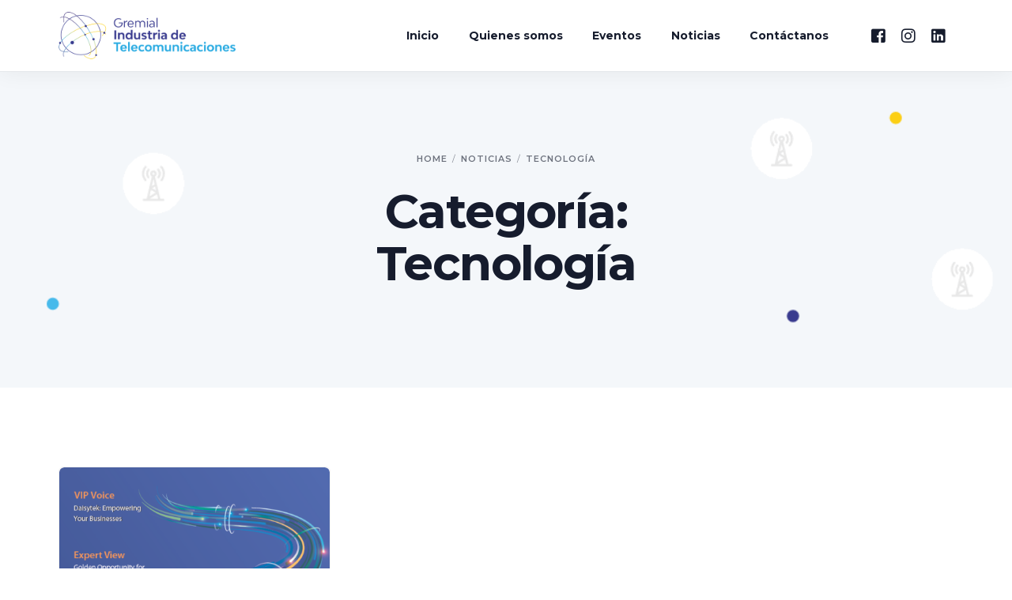

--- FILE ---
content_type: text/html; charset=UTF-8
request_url: https://gremialtelecomunicaciones.com/category/tecnologia/
body_size: 7645
content:
<!doctype html>
<html lang="es">
<head>
	<meta charset="UTF-8">
	<meta name="viewport" content="width=device-width, initial-scale=1">
	<link rel="profile" href="https://gmpg.org/xfn/11">

	<title>Tecnología &#8211; Gremial Industria de Telecomunicaciones</title>
<meta name='robots' content='max-image-preview:large' />
<link rel="preconnect" href="//fonts.googleapis.com" crossorigin><link rel="preconnect" href="//fonts.gstatic.com" crossorigin><link rel='dns-prefetch' href='//fonts.googleapis.com' />
<link rel="alternate" type="application/rss+xml" title="Gremial Industria de Telecomunicaciones &raquo; Feed" href="https://gremialtelecomunicaciones.com/feed/" />
<link rel="alternate" type="application/rss+xml" title="Gremial Industria de Telecomunicaciones &raquo; Feed de los comentarios" href="https://gremialtelecomunicaciones.com/comments/feed/" />
<link rel="alternate" type="text/calendar" title="Gremial Industria de Telecomunicaciones &raquo; iCal Feed" href="https://gremialtelecomunicaciones.com/eventos/?ical=1" />
<link rel="alternate" type="application/rss+xml" title="Gremial Industria de Telecomunicaciones &raquo; Categoría Tecnología del feed" href="https://gremialtelecomunicaciones.com/category/tecnologia/feed/" />
<style id='wp-img-auto-sizes-contain-inline-css'>
img:is([sizes=auto i],[sizes^="auto," i]){contain-intrinsic-size:3000px 1500px}
/*# sourceURL=wp-img-auto-sizes-contain-inline-css */
</style>
<link rel='stylesheet' id='dpProEventCalendar_headcss-css' href='https://gremialtelecomunicaciones.com/wp-content/plugins/dpProEventCalendar/css/dpProEventCalendar.min.css?ver=3.2.7' media='all' />
<link rel='stylesheet' id='bdt-uikit-css' href='https://gremialtelecomunicaciones.com/wp-content/plugins/bdthemes-element-pack/assets/css/bdt-uikit.css?ver=3.7.2' media='all' />
<link rel='stylesheet' id='element-pack-site-css' href='https://gremialtelecomunicaciones.com/wp-content/plugins/bdthemes-element-pack/assets/css/element-pack-site.css?ver=5.11.0' media='all' />
<style id='wp-emoji-styles-inline-css'>

	img.wp-smiley, img.emoji {
		display: inline !important;
		border: none !important;
		box-shadow: none !important;
		height: 1em !important;
		width: 1em !important;
		margin: 0 0.07em !important;
		vertical-align: -0.1em !important;
		background: none !important;
		padding: 0 !important;
	}
/*# sourceURL=wp-emoji-styles-inline-css */
</style>
<link rel='stylesheet' id='wp-block-library-css' href='https://gremialtelecomunicaciones.com/wp-includes/css/dist/block-library/style.min.css?ver=6.9' media='all' />
<style id='global-styles-inline-css'>
:root{--wp--preset--aspect-ratio--square: 1;--wp--preset--aspect-ratio--4-3: 4/3;--wp--preset--aspect-ratio--3-4: 3/4;--wp--preset--aspect-ratio--3-2: 3/2;--wp--preset--aspect-ratio--2-3: 2/3;--wp--preset--aspect-ratio--16-9: 16/9;--wp--preset--aspect-ratio--9-16: 9/16;--wp--preset--color--black: #000000;--wp--preset--color--cyan-bluish-gray: #abb8c3;--wp--preset--color--white: #ffffff;--wp--preset--color--pale-pink: #f78da7;--wp--preset--color--vivid-red: #cf2e2e;--wp--preset--color--luminous-vivid-orange: #ff6900;--wp--preset--color--luminous-vivid-amber: #fcb900;--wp--preset--color--light-green-cyan: #7bdcb5;--wp--preset--color--vivid-green-cyan: #00d084;--wp--preset--color--pale-cyan-blue: #8ed1fc;--wp--preset--color--vivid-cyan-blue: #0693e3;--wp--preset--color--vivid-purple: #9b51e0;--wp--preset--gradient--vivid-cyan-blue-to-vivid-purple: linear-gradient(135deg,rgb(6,147,227) 0%,rgb(155,81,224) 100%);--wp--preset--gradient--light-green-cyan-to-vivid-green-cyan: linear-gradient(135deg,rgb(122,220,180) 0%,rgb(0,208,130) 100%);--wp--preset--gradient--luminous-vivid-amber-to-luminous-vivid-orange: linear-gradient(135deg,rgb(252,185,0) 0%,rgb(255,105,0) 100%);--wp--preset--gradient--luminous-vivid-orange-to-vivid-red: linear-gradient(135deg,rgb(255,105,0) 0%,rgb(207,46,46) 100%);--wp--preset--gradient--very-light-gray-to-cyan-bluish-gray: linear-gradient(135deg,rgb(238,238,238) 0%,rgb(169,184,195) 100%);--wp--preset--gradient--cool-to-warm-spectrum: linear-gradient(135deg,rgb(74,234,220) 0%,rgb(151,120,209) 20%,rgb(207,42,186) 40%,rgb(238,44,130) 60%,rgb(251,105,98) 80%,rgb(254,248,76) 100%);--wp--preset--gradient--blush-light-purple: linear-gradient(135deg,rgb(255,206,236) 0%,rgb(152,150,240) 100%);--wp--preset--gradient--blush-bordeaux: linear-gradient(135deg,rgb(254,205,165) 0%,rgb(254,45,45) 50%,rgb(107,0,62) 100%);--wp--preset--gradient--luminous-dusk: linear-gradient(135deg,rgb(255,203,112) 0%,rgb(199,81,192) 50%,rgb(65,88,208) 100%);--wp--preset--gradient--pale-ocean: linear-gradient(135deg,rgb(255,245,203) 0%,rgb(182,227,212) 50%,rgb(51,167,181) 100%);--wp--preset--gradient--electric-grass: linear-gradient(135deg,rgb(202,248,128) 0%,rgb(113,206,126) 100%);--wp--preset--gradient--midnight: linear-gradient(135deg,rgb(2,3,129) 0%,rgb(40,116,252) 100%);--wp--preset--font-size--small: 13px;--wp--preset--font-size--medium: 20px;--wp--preset--font-size--large: 36px;--wp--preset--font-size--x-large: 42px;--wp--preset--spacing--20: 0.44rem;--wp--preset--spacing--30: 0.67rem;--wp--preset--spacing--40: 1rem;--wp--preset--spacing--50: 1.5rem;--wp--preset--spacing--60: 2.25rem;--wp--preset--spacing--70: 3.38rem;--wp--preset--spacing--80: 5.06rem;--wp--preset--shadow--natural: 6px 6px 9px rgba(0, 0, 0, 0.2);--wp--preset--shadow--deep: 12px 12px 50px rgba(0, 0, 0, 0.4);--wp--preset--shadow--sharp: 6px 6px 0px rgba(0, 0, 0, 0.2);--wp--preset--shadow--outlined: 6px 6px 0px -3px rgb(255, 255, 255), 6px 6px rgb(0, 0, 0);--wp--preset--shadow--crisp: 6px 6px 0px rgb(0, 0, 0);}:where(.is-layout-flex){gap: 0.5em;}:where(.is-layout-grid){gap: 0.5em;}body .is-layout-flex{display: flex;}.is-layout-flex{flex-wrap: wrap;align-items: center;}.is-layout-flex > :is(*, div){margin: 0;}body .is-layout-grid{display: grid;}.is-layout-grid > :is(*, div){margin: 0;}:where(.wp-block-columns.is-layout-flex){gap: 2em;}:where(.wp-block-columns.is-layout-grid){gap: 2em;}:where(.wp-block-post-template.is-layout-flex){gap: 1.25em;}:where(.wp-block-post-template.is-layout-grid){gap: 1.25em;}.has-black-color{color: var(--wp--preset--color--black) !important;}.has-cyan-bluish-gray-color{color: var(--wp--preset--color--cyan-bluish-gray) !important;}.has-white-color{color: var(--wp--preset--color--white) !important;}.has-pale-pink-color{color: var(--wp--preset--color--pale-pink) !important;}.has-vivid-red-color{color: var(--wp--preset--color--vivid-red) !important;}.has-luminous-vivid-orange-color{color: var(--wp--preset--color--luminous-vivid-orange) !important;}.has-luminous-vivid-amber-color{color: var(--wp--preset--color--luminous-vivid-amber) !important;}.has-light-green-cyan-color{color: var(--wp--preset--color--light-green-cyan) !important;}.has-vivid-green-cyan-color{color: var(--wp--preset--color--vivid-green-cyan) !important;}.has-pale-cyan-blue-color{color: var(--wp--preset--color--pale-cyan-blue) !important;}.has-vivid-cyan-blue-color{color: var(--wp--preset--color--vivid-cyan-blue) !important;}.has-vivid-purple-color{color: var(--wp--preset--color--vivid-purple) !important;}.has-black-background-color{background-color: var(--wp--preset--color--black) !important;}.has-cyan-bluish-gray-background-color{background-color: var(--wp--preset--color--cyan-bluish-gray) !important;}.has-white-background-color{background-color: var(--wp--preset--color--white) !important;}.has-pale-pink-background-color{background-color: var(--wp--preset--color--pale-pink) !important;}.has-vivid-red-background-color{background-color: var(--wp--preset--color--vivid-red) !important;}.has-luminous-vivid-orange-background-color{background-color: var(--wp--preset--color--luminous-vivid-orange) !important;}.has-luminous-vivid-amber-background-color{background-color: var(--wp--preset--color--luminous-vivid-amber) !important;}.has-light-green-cyan-background-color{background-color: var(--wp--preset--color--light-green-cyan) !important;}.has-vivid-green-cyan-background-color{background-color: var(--wp--preset--color--vivid-green-cyan) !important;}.has-pale-cyan-blue-background-color{background-color: var(--wp--preset--color--pale-cyan-blue) !important;}.has-vivid-cyan-blue-background-color{background-color: var(--wp--preset--color--vivid-cyan-blue) !important;}.has-vivid-purple-background-color{background-color: var(--wp--preset--color--vivid-purple) !important;}.has-black-border-color{border-color: var(--wp--preset--color--black) !important;}.has-cyan-bluish-gray-border-color{border-color: var(--wp--preset--color--cyan-bluish-gray) !important;}.has-white-border-color{border-color: var(--wp--preset--color--white) !important;}.has-pale-pink-border-color{border-color: var(--wp--preset--color--pale-pink) !important;}.has-vivid-red-border-color{border-color: var(--wp--preset--color--vivid-red) !important;}.has-luminous-vivid-orange-border-color{border-color: var(--wp--preset--color--luminous-vivid-orange) !important;}.has-luminous-vivid-amber-border-color{border-color: var(--wp--preset--color--luminous-vivid-amber) !important;}.has-light-green-cyan-border-color{border-color: var(--wp--preset--color--light-green-cyan) !important;}.has-vivid-green-cyan-border-color{border-color: var(--wp--preset--color--vivid-green-cyan) !important;}.has-pale-cyan-blue-border-color{border-color: var(--wp--preset--color--pale-cyan-blue) !important;}.has-vivid-cyan-blue-border-color{border-color: var(--wp--preset--color--vivid-cyan-blue) !important;}.has-vivid-purple-border-color{border-color: var(--wp--preset--color--vivid-purple) !important;}.has-vivid-cyan-blue-to-vivid-purple-gradient-background{background: var(--wp--preset--gradient--vivid-cyan-blue-to-vivid-purple) !important;}.has-light-green-cyan-to-vivid-green-cyan-gradient-background{background: var(--wp--preset--gradient--light-green-cyan-to-vivid-green-cyan) !important;}.has-luminous-vivid-amber-to-luminous-vivid-orange-gradient-background{background: var(--wp--preset--gradient--luminous-vivid-amber-to-luminous-vivid-orange) !important;}.has-luminous-vivid-orange-to-vivid-red-gradient-background{background: var(--wp--preset--gradient--luminous-vivid-orange-to-vivid-red) !important;}.has-very-light-gray-to-cyan-bluish-gray-gradient-background{background: var(--wp--preset--gradient--very-light-gray-to-cyan-bluish-gray) !important;}.has-cool-to-warm-spectrum-gradient-background{background: var(--wp--preset--gradient--cool-to-warm-spectrum) !important;}.has-blush-light-purple-gradient-background{background: var(--wp--preset--gradient--blush-light-purple) !important;}.has-blush-bordeaux-gradient-background{background: var(--wp--preset--gradient--blush-bordeaux) !important;}.has-luminous-dusk-gradient-background{background: var(--wp--preset--gradient--luminous-dusk) !important;}.has-pale-ocean-gradient-background{background: var(--wp--preset--gradient--pale-ocean) !important;}.has-electric-grass-gradient-background{background: var(--wp--preset--gradient--electric-grass) !important;}.has-midnight-gradient-background{background: var(--wp--preset--gradient--midnight) !important;}.has-small-font-size{font-size: var(--wp--preset--font-size--small) !important;}.has-medium-font-size{font-size: var(--wp--preset--font-size--medium) !important;}.has-large-font-size{font-size: var(--wp--preset--font-size--large) !important;}.has-x-large-font-size{font-size: var(--wp--preset--font-size--x-large) !important;}
/*# sourceURL=global-styles-inline-css */
</style>

<style id='classic-theme-styles-inline-css'>
/*! This file is auto-generated */
.wp-block-button__link{color:#fff;background-color:#32373c;border-radius:9999px;box-shadow:none;text-decoration:none;padding:calc(.667em + 2px) calc(1.333em + 2px);font-size:1.125em}.wp-block-file__button{background:#32373c;color:#fff;text-decoration:none}
/*# sourceURL=/wp-includes/css/classic-themes.min.css */
</style>
<link rel='stylesheet' id='uicore_global-css' href='https://gremialtelecomunicaciones.com/wp-content/uploads/uicore-global.css?ver=2821' media='all' />
<link rel='stylesheet' id='uicore_blog_grid_fonts-css' href='//fonts.googleapis.com/css?family=Montserrat%3A700%7CMontserrat%3Anormal%7C&#038;ver=6.9' media='all' />
<link rel='stylesheet' id='uicore-blog-st-css' href='https://gremialtelecomunicaciones.com/wp-content/uploads/uicore-blog.css?ver=2821' media='all' />
<link rel='stylesheet' id='google-fonts-1-css' href='https://fonts.googleapis.com/css?family=Montserrat%3A100%2C100italic%2C200%2C200italic%2C300%2C300italic%2C400%2C400italic%2C500%2C500italic%2C600%2C600italic%2C700%2C700italic%2C800%2C800italic%2C900%2C900italic&#038;display=auto&#038;ver=6.9' media='all' />
<link rel="preconnect" href="https://fonts.gstatic.com/" crossorigin><script src="https://gremialtelecomunicaciones.com/wp-includes/js/jquery/jquery.min.js?ver=3.7.1" id="jquery-core-js"></script>
<script src="https://gremialtelecomunicaciones.com/wp-includes/js/jquery/jquery-migrate.min.js?ver=3.4.1" id="jquery-migrate-js"></script>
<link rel="https://api.w.org/" href="https://gremialtelecomunicaciones.com/wp-json/" /><link rel="alternate" title="JSON" type="application/json" href="https://gremialtelecomunicaciones.com/wp-json/wp/v2/categories/10" /><link rel="EditURI" type="application/rsd+xml" title="RSD" href="https://gremialtelecomunicaciones.com/xmlrpc.php?rsd" />
<meta name="generator" content="WordPress 6.9" />
<meta name="tec-api-version" content="v1"><meta name="tec-api-origin" content="https://gremialtelecomunicaciones.com"><link rel="alternate" href="https://gremialtelecomunicaciones.com/wp-json/tribe/events/v1/" /><meta name="generator" content="Elementor 3.20.3; features: e_optimized_assets_loading, e_optimized_css_loading, additional_custom_breakpoints, block_editor_assets_optimize, e_image_loading_optimization; settings: css_print_method-external, google_font-enabled, font_display-auto">
<style>.recentcomments a{display:inline !important;padding:0 !important;margin:0 !important;}</style><meta name="theme-color" content="#FFFFFF" />
        <link rel="shortcut icon" href="https://gremialtelecomunicaciones.com/wp-content/uploads/2021/12/favIcon.png" >
		<link rel="icon" href="https://gremialtelecomunicaciones.com/wp-content/uploads/2021/12/favIcon.png" >
		<link rel="apple-touch-icon" sizes="152x152" href="https://gremialtelecomunicaciones.com/wp-content/uploads/2021/12/favIcon.png">
		<link rel="apple-touch-icon" sizes="120x120" href="https://gremialtelecomunicaciones.com/wp-content/uploads/2021/12/favIcon.png">
		<link rel="apple-touch-icon" sizes="76x76" href="https://gremialtelecomunicaciones.com/wp-content/uploads/2021/12/favIcon.png">
        <link rel="apple-touch-icon" href="https://gremialtelecomunicaciones.com/wp-content/uploads/2021/12/favIcon.png">
        
</head>

<body class="archive category category-tecnologia category-10 wp-embed-responsive wp-theme-landio-v110 tribe-no-js  uicore-blog elementor-default elementor-kit-8">
		<!-- 1.1 uicore_before_body_content -->	<div class="uicore-body-content">
		<!-- 1.2 uicore_before_page_content -->		<div id="uicore-page">
		
        <div id="wrapper-navbar" itemscope itemtype="http://schema.org/WebSite" class="uicore uicore-navbar elementor-section elementor-section-boxed uicore-h-classic uicore-sticky "><div class="uicore-header-wrapper">
            <nav class="uicore elementor-container">
                <div class="uicore-branding">
                
			<a href="https://gremialtelecomunicaciones.com/" rel="home">
                <img class="uicore uicore-logo uicore-main" src="https://gremialtelecomunicaciones.com/wp-content/uploads/2021/12/logoGremialTelecomunicaciones.png" alt="Gremial Industria de Telecomunicaciones"/>
				<img class="uicore uicore-logo uicore-second" src="https://gremialtelecomunicaciones.com/wp-content/uploads/2021/12/logoGremialBlanco-1.png" alt="Gremial Industria de Telecomunicaciones" />
				<img class="uicore uicore-logo uicore-mobile-main" src="https://gremialtelecomunicaciones.com/wp-content/uploads/2021/12/logoGremialTelecomunicaciones.png" alt="Gremial Industria de Telecomunicaciones" />
				<img class="uicore uicore-logo uicore-mobile-second" src="https://gremialtelecomunicaciones.com/wp-content/uploads/2021/12/logoGremialBlanco-1.png" alt="Gremial Industria de Telecomunicaciones" />
			</a>

		                </div>
                <div class='uicore-nav-menu'>
                <div class="uicore-menu-container uicore-nav"><ul class="uicore-menu"><li class="menu-item menu-item-type-post_type menu-item-object-page menu-item-home menu-item-232"><a href="https://gremialtelecomunicaciones.com/"><span class="ui-menu-item-wrapper">Inicio</span></a></li>
<li class="menu-item menu-item-type-post_type menu-item-object-page menu-item-238"><a href="https://gremialtelecomunicaciones.com/quienes-somos/"><span class="ui-menu-item-wrapper">Quienes somos</span></a></li>
<li class="menu-item menu-item-type-post_type menu-item-object-page  current_page_item menu-item-659"><a href="https://gremialtelecomunicaciones.com/eventos/"><span class="ui-menu-item-wrapper">Eventos</span></a></li>
<li class="menu-item menu-item-type-post_type menu-item-object-page current_page_parent menu-item-660"><a href="https://gremialtelecomunicaciones.com/noticias/"><span class="ui-menu-item-wrapper">Noticias</span></a></li>
<li class="menu-item menu-item-type-post_type menu-item-object-page menu-item-233"><a href="https://gremialtelecomunicaciones.com/contactanos/"><span class="ui-menu-item-wrapper">Contáctanos</span></a></li>
</ul></div><div class="uicore uicore-extra">				<div class="uicore uicore-socials">
					<a class="uicore-social-icon uicore-link social_fb" href="https://www.facebook.com/GremialTelecomunicacionesCIG" target="_blank" aria-label="Facebook"></a><a class="uicore-social-icon uicore-link social_in" href="https://www.instagram.com/industriaguate/" target="_blank" aria-label="Instagram"></a><a class="uicore-social-icon uicore-link social_lk" href="https://www.linkedin.com/company/industriaguate/mycompany/" target="_blank" aria-label="LinkedIn"></a>				</div>
			</div>                </div>
                                <button type="button" class="uicore-toggle uicore-ham">
                    <span class="bars">
                        <span class="bar"></span>
                        <span class="bar"></span>
                        <span class="bar"></span>
                    </span>
                </button>
                            </nav>
                        </div>
        </div><!-- #wrapper-navbar end -->
        <!-- 1.3 uicore_page -->			<div id="content" class="uicore-content">

			                <header class="uicore uicore-page-title elementor-section elementor-section-boxed"                 >

                                    <div class="uicore-overlay"></div>
                                    <div class="uicore elementor-container">

                        <p class="uicore-animate ui-breadcrumb" itemscope itemtype="http://schema.org/BreadcrumbList"><span itemprop="itemListElement" itemscope
          itemtype="https://schema.org/ListItem"><a itemprop="item" href="https://gremialtelecomunicaciones.com"><span itemprop="name">Home</span></a><meta itemprop="position" content=" 1" /></span><i class="uicore-separator uicore-i-arrow"></i><span itemprop="itemListElement" itemscope
          itemtype="https://schema.org/ListItem"><a itemprop="item" href="https://gremialtelecomunicaciones.com/noticias/"><span itemprop="name">Noticias</span></a><meta itemprop="position" content=" 2" /></span><i class="uicore-separator uicore-i-arrow"></i><span itemprop="itemListElement" itemscope
          itemtype="https://schema.org/ListItem"><a itemprop="item" href=""><span itemprop="name">Tecnología</span></a><meta itemprop="position" content=" 3" /></span></p>
                            <h1 class="uicore-title uicore-animate h1">
                                Categoría: <span>Tecnología</span>                            </h1>
                            <div class="uicore-animate"><p class="uicore-description"></p></div>                    </div>

                </header>
                <!-- 1.4 uicore_before_content -->
<div id="primary" class="content-area">

	        <main id="main" class="site-main elementor-section elementor-section-boxed uicore">
        <div class="uicore elementor-container uicore-content-wrapper uicore-blog-animation">
            <div class="uicore-archive uicore-post-content">
                <div class="uicore-grid-container uicore-blog-grid uicore-grid-row uicore-grid uicore-landscape-ratio uicore-large-space animate-3 ui-st-boxed ">
            <div class="uicore-grid-item uicore-col-md-6 uicore-col-lg-4  uicore-zoom uicore-animate post-780 post type-post status-publish format-standard has-post-thumbnail hentry category-industria category-tecnologia category-telecomunicaciones tag-e2e tag-fttx tag-redes tag-sistemas tag-telecomunicaciones tag-zenic-one tag-zte" >
                <article class="uicore-post">
                    <div class="uicore-post-wrapper">

                        <a href="https://gremialtelecomunicaciones.com/2024/03/12/zenic-one-2-0-building-an-e2e-fttx-om-system/" title="View Post: ZENIC ONE 2.0: Building an E2E FTTx O&amp;M System" >  <div class="uicore-blog-img-container uicore-zoom-wrapper">
                                            <div class="uicore-cover-img" style="background-image: url(https://gremialtelecomunicaciones.com/wp-content/uploads/2024/03/ZTE-483x650.png)"></div>
                                        </div></a>
                        <div class="uicore-post-info">
                            <div class="uicore-post-info-wrapper">
                                                                <div class="uicore-post-category uicore-body">
                                    <a href="https://gremialtelecomunicaciones.com/category/industria/" title="View Industria posts">Industria</a>, <a href="https://gremialtelecomunicaciones.com/category/tecnologia/" title="View Tecnología posts">Tecnología</a>, <a href="https://gremialtelecomunicaciones.com/category/telecomunicaciones/" title="View Telecomunicaciones posts">Telecomunicaciones</a>                                </div>
                              <a href="https://gremialtelecomunicaciones.com/2024/03/12/zenic-one-2-0-building-an-e2e-fttx-om-system/" title="View Post: ZENIC ONE 2.0: Building an E2E FTTx O&amp;M System ">                              <h4 class="uicore-post-title"><span>ZENIC ONE 2.0: Building an E2E FTTx O&amp;M System</span></h4>
                              </a>                            </div>
                        </div>

                    </div>
                </article>
            </div>
        </div>            </div>
                    </div>
    </main>
    	
</div><!-- #primary -->


	</div><!-- #content -->

	<footer class="uicore-footer-wrapper elementor">        <div class="uicore uicore-inner-footer elementor-section elementor-section-boxed ">
            <div class="uicore elementor-container four ">

            <div class="uicore-footer-column uicore-animate"><div class="uicore-footer-widget">			<div class="textwidget"><p><img decoding="async" class="alignnone size-medium wp-image-131" src="https://gremialtelecomunicaciones.com/wp-content/uploads/2021/12/logoGremialBlanco-300x80.png" alt="" width="300" height="80" srcset="https://gremialtelecomunicaciones.com/wp-content/uploads/2021/12/logoGremialBlanco-300x80.png 300w, https://gremialtelecomunicaciones.com/wp-content/uploads/2021/12/logoGremialBlanco-650x174.png 650w, https://gremialtelecomunicaciones.com/wp-content/uploads/2021/12/logoGremialBlanco.png 666w" sizes="(max-width: 300px) 100vw, 300px" /></p>
<span class="uicore-socials-shortcode" style="font-size:100%"><a class="uicore-social-icon uicore-link social_fb" href="https://www.facebook.com/GremialTelecomunicacionesCIG" target="_blank" aria-label="Facebook"></a><a class="uicore-social-icon uicore-link social_in" href="https://www.instagram.com/industriaguate/" target="_blank" aria-label="Instagram"></a><a class="uicore-social-icon uicore-link social_lk" href="https://www.linkedin.com/company/industriaguate/mycompany/" target="_blank" aria-label="LinkedIn"></a></span>
</div>
		</div></div><div class="uicore-footer-column uicore-animate"><div class="uicore-footer-widget"><h4 class="uicore-footer-title">MAPA DE SITIO</h4>			<div class="textwidget"><p><a href="#">Inicio</a><br />
<a href="#">Quienes somos</a><br />
<a href="#">Eventos</a><br />
<a href="#">Normativas</a><br />
<a href="#">Contacto</a></p>
</div>
		</div></div><div class="uicore-footer-column uicore-animate"><div class="uicore-footer-widget"><h4 class="uicore-footer-title">CONTACTO</h4>			<div class="textwidget"><p>Ruta 6, 9-21, zona 4, Edificio Cámara de Industria.</p>
<p><a href="mailto:telecomunicacion@industriaguate.com">telecomunicacion@industriaguate.com</a></p>
</div>
		</div></div><div class="uicore-footer-column uicore-animate"><div class="uicore-footer-widget">			<div class="textwidget"><p><img decoding="async" class="aligncenter wp-image-128" src="https://gremialtelecomunicaciones.com/wp-content/uploads/2021/12/logoCIG2-300x167.png" alt="" width="230" height="128" srcset="https://gremialtelecomunicaciones.com/wp-content/uploads/2021/12/logoCIG2-300x167.png 300w, https://gremialtelecomunicaciones.com/wp-content/uploads/2021/12/logoCIG2.png 448w" sizes="(max-width: 230px) 100vw, 230px" /></p>
</div>
		</div></div>            </div>
        </div>
        </footer><!-- 1.5 uicore_content_end -->
</div><!-- #page -->

<div id="uicore-back-to-top" class="uicore-back-to-top uicore-i-arrow uicore_hide_mobile "></div>        <div class="uicore-navigation-wrapper uicore-navbar elementor-section elementor-section-boxed uicore-mobile-menu-wrapper
                ">
			<nav class="uicore elementor-container">
				<div class="uicore-branding uicore-mobile">
                					<a href="https://gremialtelecomunicaciones.com/" rel="home">
						<img class="uicore uicore-logo"  src="https://gremialtelecomunicaciones.com/wp-content/uploads/2021/12/logoGremialTelecomunicaciones.png" alt="Gremial Industria de Telecomunicaciones"/>
					</a>
                				</div>


                <div class="uicore-branding uicore-desktop">
                				</div>


				<button type="button" class="uicore-toggle uicore-ham">
					<span class="bars">
						<span class="bar"></span>
						<span class="bar"></span>
						<span class="bar"></span>
					</span>
				</button>
			</nav>
			<div class="uicore-navigation-content">
				<div class="uicore-menu-container uicore-nav"><ul class="uicore-menu"><li class="menu-item menu-item-type-post_type menu-item-object-page menu-item-home menu-item-232"><a href="https://gremialtelecomunicaciones.com/"><span class="ui-menu-item-wrapper">Inicio</span></a></li>
<li class="menu-item menu-item-type-post_type menu-item-object-page menu-item-238"><a href="https://gremialtelecomunicaciones.com/quienes-somos/"><span class="ui-menu-item-wrapper">Quienes somos</span></a></li>
<li class="menu-item menu-item-type-post_type menu-item-object-page  current_page_item menu-item-659"><a href="https://gremialtelecomunicaciones.com/eventos/"><span class="ui-menu-item-wrapper">Eventos</span></a></li>
<li class="menu-item menu-item-type-post_type menu-item-object-page current_page_parent menu-item-660"><a href="https://gremialtelecomunicaciones.com/noticias/"><span class="ui-menu-item-wrapper">Noticias</span></a></li>
<li class="menu-item menu-item-type-post_type menu-item-object-page menu-item-233"><a href="https://gremialtelecomunicaciones.com/contactanos/"><span class="ui-menu-item-wrapper">Contáctanos</span></a></li>
</ul></div><div class="uicore uicore-extra">				<div class="uicore-custom-area uicore-only-mobile">
									</div>
							<div class="uicore uicore-socials">
					<a class="uicore-social-icon uicore-link social_fb" href="https://www.facebook.com/GremialTelecomunicacionesCIG" target="_blank" aria-label="Facebook"></a><a class="uicore-social-icon uicore-link social_in" href="https://www.instagram.com/industriaguate/" target="_blank" aria-label="Instagram"></a><a class="uicore-social-icon uicore-link social_lk" href="https://www.linkedin.com/company/industriaguate/mycompany/" target="_blank" aria-label="LinkedIn"></a>				</div>
			</div>			</div>
		</div>
		<!-- 1.6 uicore_body_end --></div>
<!-- 1.7 uicore_after_body_content --><script> 
var uicore_frontend = {'back':'Back'};
 console.log( 'Using Landio v.1.1.0');
 console.log( 'Powered By UiCore Framework v.3.1.0');
 </script> <script type="speculationrules">
{"prefetch":[{"source":"document","where":{"and":[{"href_matches":"/*"},{"not":{"href_matches":["/wp-*.php","/wp-admin/*","/wp-content/uploads/*","/wp-content/*","/wp-content/plugins/*","/wp-content/themes/landio-v1.1.0/*","/*\\?(.+)"]}},{"not":{"selector_matches":"a[rel~=\"nofollow\"]"}},{"not":{"selector_matches":".no-prefetch, .no-prefetch a"}}]},"eagerness":"conservative"}]}
</script>
		<script>
		( function ( body ) {
			'use strict';
			body.className = body.className.replace( /\btribe-no-js\b/, 'tribe-js' );
		} )( document.body );
		</script>
		<script> /* <![CDATA[ */var tribe_l10n_datatables = {"aria":{"sort_ascending":": activate to sort column ascending","sort_descending":": activate to sort column descending"},"length_menu":"Show _MENU_ entries","empty_table":"No data available in table","info":"Showing _START_ to _END_ of _TOTAL_ entries","info_empty":"Showing 0 to 0 of 0 entries","info_filtered":"(filtered from _MAX_ total entries)","zero_records":"No matching records found","search":"Search:","all_selected_text":"All items on this page were selected. ","select_all_link":"Select all pages","clear_selection":"Clear Selection.","pagination":{"all":"All","next":"Next","previous":"Previous"},"select":{"rows":{"0":"","_":": Selected %d rows","1":": Selected 1 row"}},"datepicker":{"dayNames":["domingo","lunes","martes","mi\u00e9rcoles","jueves","viernes","s\u00e1bado"],"dayNamesShort":["Dom","Lun","Mar","Mi\u00e9","Jue","Vie","S\u00e1b"],"dayNamesMin":["D","L","M","X","J","V","S"],"monthNames":["enero","febrero","marzo","abril","mayo","junio","julio","agosto","septiembre","octubre","noviembre","diciembre"],"monthNamesShort":["enero","febrero","marzo","abril","mayo","junio","julio","agosto","septiembre","octubre","noviembre","diciembre"],"monthNamesMin":["Ene","Feb","Mar","Abr","May","Jun","Jul","Ago","Sep","Oct","Nov","Dic"],"nextText":"Next","prevText":"Prev","currentText":"Today","closeText":"Done","today":"Today","clear":"Clear"}};/* ]]> */ </script><script src="https://gremialtelecomunicaciones.com/wp-content/uploads/uicore-global.js?ver=2821" id="uicore_global-js"></script>
<script id="wp-emoji-settings" type="application/json">
{"baseUrl":"https://s.w.org/images/core/emoji/17.0.2/72x72/","ext":".png","svgUrl":"https://s.w.org/images/core/emoji/17.0.2/svg/","svgExt":".svg","source":{"concatemoji":"https://gremialtelecomunicaciones.com/wp-includes/js/wp-emoji-release.min.js?ver=6.9"}}
</script>
<script type="module">
/*! This file is auto-generated */
const a=JSON.parse(document.getElementById("wp-emoji-settings").textContent),o=(window._wpemojiSettings=a,"wpEmojiSettingsSupports"),s=["flag","emoji"];function i(e){try{var t={supportTests:e,timestamp:(new Date).valueOf()};sessionStorage.setItem(o,JSON.stringify(t))}catch(e){}}function c(e,t,n){e.clearRect(0,0,e.canvas.width,e.canvas.height),e.fillText(t,0,0);t=new Uint32Array(e.getImageData(0,0,e.canvas.width,e.canvas.height).data);e.clearRect(0,0,e.canvas.width,e.canvas.height),e.fillText(n,0,0);const a=new Uint32Array(e.getImageData(0,0,e.canvas.width,e.canvas.height).data);return t.every((e,t)=>e===a[t])}function p(e,t){e.clearRect(0,0,e.canvas.width,e.canvas.height),e.fillText(t,0,0);var n=e.getImageData(16,16,1,1);for(let e=0;e<n.data.length;e++)if(0!==n.data[e])return!1;return!0}function u(e,t,n,a){switch(t){case"flag":return n(e,"\ud83c\udff3\ufe0f\u200d\u26a7\ufe0f","\ud83c\udff3\ufe0f\u200b\u26a7\ufe0f")?!1:!n(e,"\ud83c\udde8\ud83c\uddf6","\ud83c\udde8\u200b\ud83c\uddf6")&&!n(e,"\ud83c\udff4\udb40\udc67\udb40\udc62\udb40\udc65\udb40\udc6e\udb40\udc67\udb40\udc7f","\ud83c\udff4\u200b\udb40\udc67\u200b\udb40\udc62\u200b\udb40\udc65\u200b\udb40\udc6e\u200b\udb40\udc67\u200b\udb40\udc7f");case"emoji":return!a(e,"\ud83e\u1fac8")}return!1}function f(e,t,n,a){let r;const o=(r="undefined"!=typeof WorkerGlobalScope&&self instanceof WorkerGlobalScope?new OffscreenCanvas(300,150):document.createElement("canvas")).getContext("2d",{willReadFrequently:!0}),s=(o.textBaseline="top",o.font="600 32px Arial",{});return e.forEach(e=>{s[e]=t(o,e,n,a)}),s}function r(e){var t=document.createElement("script");t.src=e,t.defer=!0,document.head.appendChild(t)}a.supports={everything:!0,everythingExceptFlag:!0},new Promise(t=>{let n=function(){try{var e=JSON.parse(sessionStorage.getItem(o));if("object"==typeof e&&"number"==typeof e.timestamp&&(new Date).valueOf()<e.timestamp+604800&&"object"==typeof e.supportTests)return e.supportTests}catch(e){}return null}();if(!n){if("undefined"!=typeof Worker&&"undefined"!=typeof OffscreenCanvas&&"undefined"!=typeof URL&&URL.createObjectURL&&"undefined"!=typeof Blob)try{var e="postMessage("+f.toString()+"("+[JSON.stringify(s),u.toString(),c.toString(),p.toString()].join(",")+"));",a=new Blob([e],{type:"text/javascript"});const r=new Worker(URL.createObjectURL(a),{name:"wpTestEmojiSupports"});return void(r.onmessage=e=>{i(n=e.data),r.terminate(),t(n)})}catch(e){}i(n=f(s,u,c,p))}t(n)}).then(e=>{for(const n in e)a.supports[n]=e[n],a.supports.everything=a.supports.everything&&a.supports[n],"flag"!==n&&(a.supports.everythingExceptFlag=a.supports.everythingExceptFlag&&a.supports[n]);var t;a.supports.everythingExceptFlag=a.supports.everythingExceptFlag&&!a.supports.flag,a.supports.everything||((t=a.source||{}).concatemoji?r(t.concatemoji):t.wpemoji&&t.twemoji&&(r(t.twemoji),r(t.wpemoji)))});
//# sourceURL=https://gremialtelecomunicaciones.com/wp-includes/js/wp-emoji-loader.min.js
</script>
</body>
</html>
